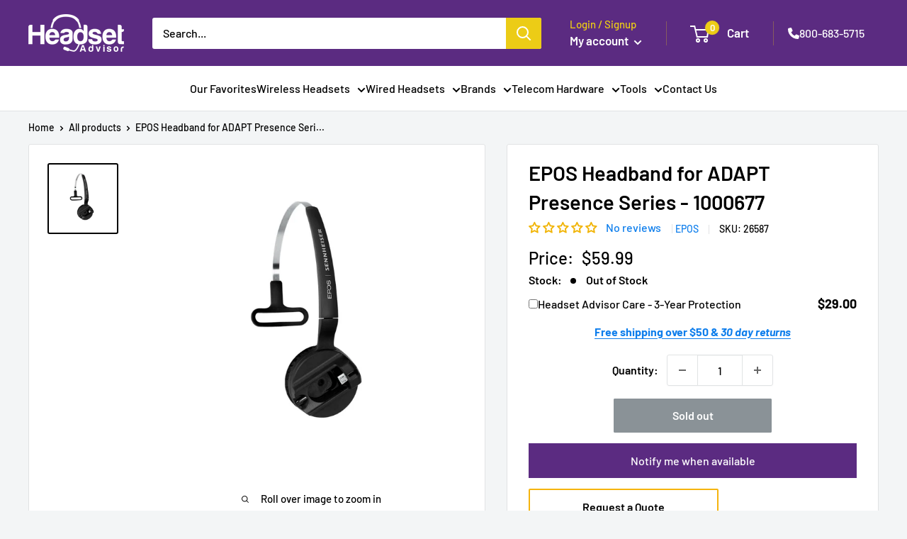

--- FILE ---
content_type: text/html; charset=utf-8
request_url: https://headsetadvisor.com/apps/reviews/products?url=https:/headsetadvisor.com/products/epos-headband-for-adapt-presence-series-1000677
body_size: 375
content:
 [ { "@context": "http://schema.org",  "@type": "Product",  "@id": "https://headsetadvisor.com/products/epos-headband-for-adapt-presence-series-1000677#product_sp_schemaplus", "mainEntityOfPage": { "@type": "WebPage", "@id": "https://headsetadvisor.com/products/epos-headband-for-adapt-presence-series-1000677#webpage_sp_schemaplus", "sdDatePublished": "2026-01-14T23:53-0800", "sdPublisher": { "@context": "http://schema.org", "@type": "Organization", "@id": "https://schemaplus.io", "name": "SchemaPlus App" } }, "additionalProperty": [    { "@type": "PropertyValue", "name" : "Tags", "value": [  "Accessory",  "Headband"  ] }   ,{"@type": "PropertyValue", "name" : "Title", "value": [  "Default Title"  ] }   ],     "brand": { "@type": "Brand", "name": "EPOS",  "url": "https://headsetadvisor.com/collections/vendors?q=EPOS"  },  "category":"Accessory", "color": "", "depth":"", "height":"", "itemCondition":"http://schema.org/NewCondition", "logo":"", "manufacturer":"", "material": "", "model":"",  "offers": { "@type": "Offer", "@id": "6818955722910",   "availability": "http://schema.org/OutOfStock",    "inventoryLevel": { "@type": "QuantitativeValue", "value": "0" },    "price" : 59.99, "priceSpecification": [ { "@type": "UnitPriceSpecification", "price": 59.99, "priceCurrency": "USD" }  ],      "priceCurrency": "USD", "description": "USD-5999-$59.99-$59.99 USD-59.99", "priceValidUntil": "2030-12-21",    "shippingDetails": [  { "@type": "OfferShippingDetails", "shippingRate": { "@type": "MonetaryAmount",    "currency": "USD" }, "shippingDestination": { "@type": "DefinedRegion", "addressCountry": [  ] }, "deliveryTime": { "@type": "ShippingDeliveryTime", "handlingTime": { "@type": "QuantitativeValue", "minValue": "", "maxValue": "", "unitCode": "DAY" }, "transitTime": { "@type": "QuantitativeValue", "minValue": "", "maxValue": "", "unitCode": "DAY" } }  }  ],   "seller": { "@type": "Organization", "name": "Headset Advisor", "@id": "https://headsetadvisor.com#organization_sp_schemaplus" } },     "productID":"6818955722910",  "productionDate":"", "purchaseDate":"", "releaseDate":"",  "review": [   ],   "sku": "26587",   "gtin12": "840064404785", "mpn": "1000677",  "weight": { "@type": "QuantitativeValue", "unitCode": "LBR", "value": "0.0" }, "width":"",    "description": "The Presence headband is an accessory for the ADAPT Presence Series. With the headband you can wear the headset more comfortably when you are in the office or participating in longer conference calls.",  "image": [      "https:\/\/headsetadvisor.com\/cdn\/shop\/products\/epos-headband-for-adapt-presence-series-1000677-747640.jpg?v=1762461844\u0026width=600"      ], "name": "EPOS Headband for ADAPT Presence Series - 1000677", "url": "https://headsetadvisor.com/products/epos-headband-for-adapt-presence-series-1000677" }      ,{ "@context": "http://schema.org", "@type": "BreadcrumbList", "name": "Headset Advisor Breadcrumbs Schema by SchemaPlus", "itemListElement": [  { "@type": "ListItem", "position": 1, "item": { "@id": "https://headsetadvisor.com/collections", "name": "Products" } }, { "@type": "ListItem", "position": 2, "item": { "@id": "https://headsetadvisor.com/collections/epos", "name": "Epos Headsets" } },  { "@type": "ListItem", "position": 3, "item": { "@id": "https://headsetadvisor.com/products/epos-headband-for-adapt-presence-series-1000677#breadcrumb_sp_schemaplus", "name": "EPOS Headband for ADAPT Presence Series - 1000677" } } ] }  ]

--- FILE ---
content_type: text/javascript; charset=utf-8
request_url: https://headsetadvisor.com/products/epos-headband-for-adapt-presence-series-1000677.js
body_size: 289
content:
{"id":6818955722910,"title":"EPOS Headband for ADAPT Presence Series - 1000677","handle":"epos-headband-for-adapt-presence-series-1000677","description":"\u003cp class=\"text text--light nano rich-text  rich-text--light rich-text--size-nano  text--opaque\" data-mce-fragment=\"1\"\u003eThe Presence headband is an accessory for the ADAPT Presence Series. With the headband you can wear the headset more comfortably when you are in the office or participating in longer conference calls.\u003c\/p\u003e","published_at":"2024-04-18T12:50:59-07:00","created_at":"2021-07-14T07:03:38-07:00","vendor":"EPOS","type":"Accessory","tags":["Accessory","Headband"],"price":5999,"price_min":5999,"price_max":5999,"available":false,"price_varies":false,"compare_at_price":null,"compare_at_price_min":0,"compare_at_price_max":0,"compare_at_price_varies":false,"variants":[{"id":40306631278750,"title":"Default Title","option1":"Default Title","option2":null,"option3":null,"sku":"26587","requires_shipping":true,"taxable":true,"featured_image":null,"available":false,"name":"EPOS Headband for ADAPT Presence Series - 1000677","public_title":null,"options":["Default Title"],"price":5999,"weight":0,"compare_at_price":null,"inventory_management":"shopify","barcode":"840064404785","requires_selling_plan":false,"selling_plan_allocations":[]}],"images":["\/\/cdn.shopify.com\/s\/files\/1\/0325\/4432\/5677\/products\/epos-headband-for-adapt-presence-series-1000677-747640.jpg?v=1762461844"],"featured_image":"\/\/cdn.shopify.com\/s\/files\/1\/0325\/4432\/5677\/products\/epos-headband-for-adapt-presence-series-1000677-747640.jpg?v=1762461844","options":[{"name":"Title","position":1,"values":["Default Title"]}],"url":"\/products\/epos-headband-for-adapt-presence-series-1000677","media":[{"alt":"EPOS Headband for ADAPT Presence Series - 1000677 - Headset Advisor","id":22205336977566,"position":1,"preview_image":{"aspect_ratio":1.0,"height":860,"width":860,"src":"https:\/\/cdn.shopify.com\/s\/files\/1\/0325\/4432\/5677\/products\/epos-headband-for-adapt-presence-series-1000677-747640.jpg?v=1762461844"},"aspect_ratio":1.0,"height":860,"media_type":"image","src":"https:\/\/cdn.shopify.com\/s\/files\/1\/0325\/4432\/5677\/products\/epos-headband-for-adapt-presence-series-1000677-747640.jpg?v=1762461844","width":860}],"requires_selling_plan":false,"selling_plan_groups":[]}